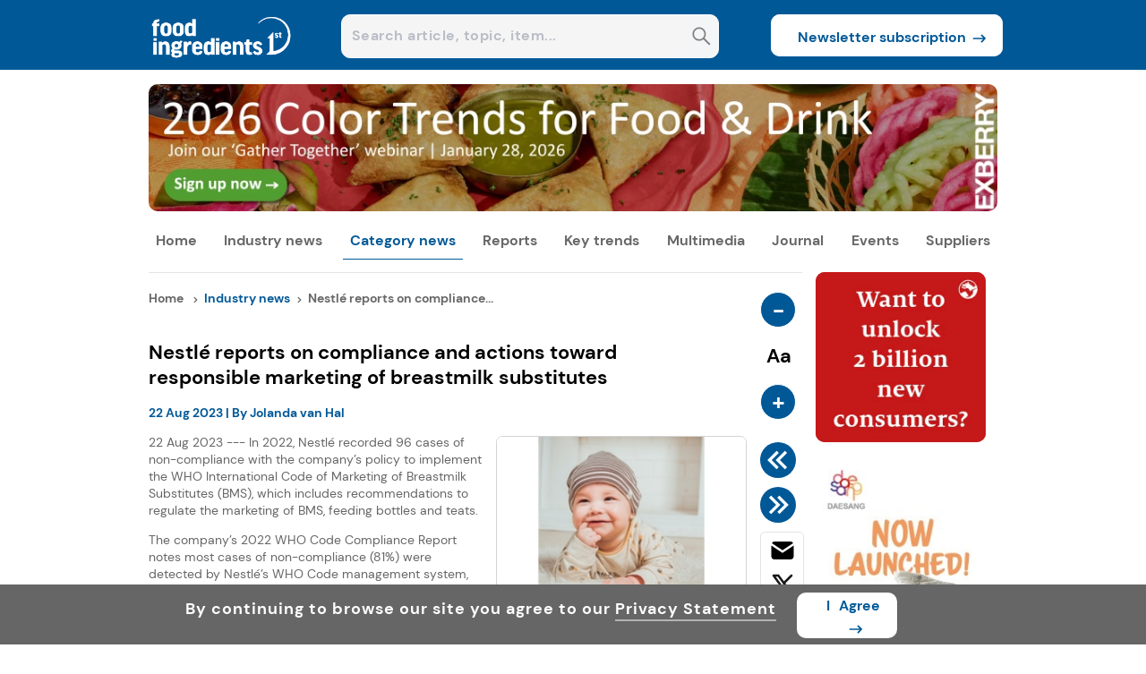

--- FILE ---
content_type: text/css
request_url: https://assets.cnsmedia.com/insightsbeta/assets/fif/css/common.css
body_size: 2377
content:
/*Source based css don't change this block's css*/

 
.source-color
{
    color: #005897 !important;
}
.source-backgroundcolor
{
    background-color: #005897 !important;
}
.thankyoudiv
{
    display: flex;
    flex-direction: column;
    align-items: center;
    padding: 20px;
    margin: 0 auto;
    border-bottom: 3px solid #005897 !important;
}
.source-backgroundcolorbutton
{
    background-color: #005897 !important;
    stroke: white !important;
}
.source-bordercolor
{
    border: 1px solid #005897;
}
.tab.active{
  background: #005897;
}

.tab.active:hover {
    background: #005897;
}

.nav-button{
  background: #005897;
}

.innersearchcontent:hover
{
  color:#005897;
  cursor: pointer;
}
.author-source{
    background-color: #005897;
}
#conditions a {
    color:#005897;
  }

  #submit{
    background-color: #005897;
  }
  #links{
    color:#005897;
  }
  #locationicon{
    color:#005897;
  }
  #teleicon{
    color:#005897;
  }
  
  #mailicon{
    color:#005897;
  }
  #statementtext{
    color:#005897;
  }
  .arrowicon{
    color:#005897;
  }
/*Don't remove this as it is added for Single Article Page dynamic binding*/
.news-text a{
    color:#005897!important;
    text-decoration: none;
  }

/*Source Block End - don't change this block's css*/



.leftheader
{
    width:100%;
    height:70px;
    background-color: #005897;
}

.middleheader
{
    width:100%;
    height:78px;
    background-color: #005897;
    /* border-radius: 10px; */
}

.rightheader
{
    width:100%;
    height:70px;
    background-color: #005897;
}

.header-container
{
    background-color: #005897;
}
.menulists li.listitems:hover{
    color:#005897;
    border-bottom: 1px solid #005897;
}




/*submenulist*/
.menulists li.submenulist:hover{
    color:#005897;
   
}
.latestedition:hover{
   color:#005897 !important;
}

.thanks-box{
    background-color: #005897;
}

/*sticky submenu*/
.stickymenulists li.submenulist:hover{
    color:#005897;
    font-size: 16.5px;
    transition: font-size 0.2s ease-out;
}

.mustread-title:hover
{
    color:#005897;
    cursor: pointer;
}

.newsubbtn
{
    color:#005897 ;
    width: 100%;
    display: block;
}
.prev-button-news{

 background-color:#005897 ;
}


.mobheaderdiv
{
    width:100%;
    background-color: #005897;
    display: flex;
    height:78px;
}

.menu-headerdiv
{
    background-color: #005897;
   
}

.sideupcoming-header
{
    background-color: #005897;
}

.mobmailsub
{
    width:55%;
    height:63px;
}


.footerhead
{
    font-size:19.6px;
    font-weight: bolder;
    letter-spacing: 0.6px;
    color:#005897;
}
.mobfooterhead
{
    background-color:#005897;
}

.image-gallery-thumbnail.active
{
    border: 1px solid #147AA7 !important;
    background-color: #147AA7 !important;
}

.website-link{
    background-color: #005897;
}
.subscribe-box{
    background-color: #005897;
}
.contact-link{
    color:#005897;
}

.tags{
  
    border: 1px solid #005897;
}

.tag{
    color: #005897;
    border: 1px solid #005897;
}
/*Privacy Old Design*/
.header_div_privacy{
    color:#0089C3;
    border-bottom: 2px solid #0089C3;

}
@media screen and (max-width: 768px) {
    .image-gallery-thumbnail.active
    {
        border: 3px solid #147AA7 !important;
    }
     @media (hover: hover) {
    .image-gallery-thumbnail:hover
    {
         border: 3px solid #147AA7 !important; 
    }
  }
  } 
 @media (hover: hover) {
  .image-gallery-thumbnail:hover
  {
      border: 1px solid #147AA7 !important;
      background-color: #147AA7 !important;
  }
}
  
.viewmore
{
    color:#005897;
}
.mobviewmore{
    color:#005897;
}
.searchview
{
    background-color:#005897;
}
.showsearchbtn
{
    background-color:#005897;
}

.newstag
{
    border:2px solid #005897;
}

.activemenu
{
    color: #005897 !important;
    border-bottom: 1px solid #005897;
}
#plus-button,#minus-button{
    background-color:#005897 ;
}


@media (hover: hover) and (pointer: fine) {
    .image-gallery-icon:hover .image-gallery-svg {
       
        background-color: #005897;
       
    }
    .image-gallery-icon:active .image-gallery-svg {
       
        background-color: #005897;
       
    }

    
    
}

.swiper-pagination-bullet-active{
    background: var(--swiper-pagination-color, #005897) !important;
}
.swiper-button-prev, .swiper-button-next{
    background-color:#005897;
}
.art-year,.year{
    color: #005897;
}
.twofi-list li:before {
    color: #005897;
}
.single-art-year{
    color: #005897;

}
.Font_color{
    color:#005897;
}

.header-div{
    color:#005897;
}

#submit-lead{
    background-color:#005897;
}

.lead-privacy{
    color:#005897 !important;
}

#phoneconditions a
  {
    color: #005897;
  }

  #locationicon{
    color: #005897;
  }

  #links{
    color: #005897;
  }

  .whole{
    background-color: #005897;
  }

  
  .sub{
    background-color: #004079;
  }

  .newspop-close{
    background-color: #005897; 
  }

  .newspop-close-icon{
    background-color: #137AA8;
  }
  .owl-carousel .owl-nav .owl-prev,
  .owl-carousel .owl-nav .owl-next {
    background-color: #005897!important;
    border: 1px solid #005897!important;
  }
  
  
  .dropdowninputdiv input:checked ~ .dropdowncheckmark {
    background-color: #005897;
    border: none;
    height: 14px;
    width: 14px;
  }

  .allpage-dropdowninputdiv input:checked ~ .dropdowncheckmark {
    background-color: #005897;
    border: none;
    height: 14px;
    width: 14px;
  }

  .eventcustomcheck input:checked ~ .dropdowncheckmark {
    background-color: #005897;
    border: none;
    height: 14px;
    width: 14px;
  }

  .event-heldonstyle{
    color: #147AA7;
  }

  .event-title-style{
    color: #005897;
  }

  .sistersite-sourcecolor
  {
    color: #006F3A  !important;
  }
  .close-button {
    background-color: #005897;
  }
  .popup-title {
    color:#005897;
  }

  .zoom-button{
    background-color: #005897;
  }


.singleevent-content-container a, .singleevent-company-description a
{
    color: #005897 !important;
}

.common-btn-color{background-color:#005897!important;color:#fff!important;border:0px!important}
#captcha-container {
  display: flex;
  align-items: center;
}

#captcha-display {
  margin-right: 10px;
  font-size: 20px;
  font-weight: bold;
}
  
.twofi-bordercolor
{
    border: 5px solid #005897;
}
.common-btn-color:hover{background-color:#005897!important;opacity: 0.9; color:#fff!important;border:0px!important}

.subscribe-div{background-color:#9CCFE5;margin-bottom:10px}
#subscribesubmit{background-color:#005897}
#subscribesubmit:hover{background-color:#0089c1!important}
#Landingmenu-left:hover,#Landingmenu-right:hover,#Landingmenu-middle:hover{background:linear-gradient(#005897,rgba(11,95,155,0.56));}
.landingcss{width:1024px;margin:auto;background-image:linear-gradient(to right,#147aa6,#085486)}

.upcoming-titlehead{
  color: #0058D4;
}

.upcomingtitletext{
  color:#005897;
}

.section_div{max-width:1000px;width:100%;height:auto;display:table}
.left_div{width:720px;float:left}
.left_div p{margin-top:0;font-family:Verdana,sans-serif;font-weight:400;font-size:1.3em;line-height:1.4em;text-align:justify}
.left_div h2{color:#676767!important;padding-top:2px!important}
.left_div h3{font-family:Calibri,sans-serif;font-size:1.8em;line-height:0;font-weight:400}
.site{font-family:Calibri,sans-serif;font-size:2.1em;font-weight:bold;line-height:1em;color:#005897}
.site_color{font-family:Calibri,sans-serif;font-size:22px;font-weight:bold;line-height:1.5em;color:#005897}
.site_color a:hover{color:#0089c1}
.site a{text-decoration:none}
.site_left a:hover{color:#0089c1}
.site_left{width:300px;float:left}
.site_left a{text-decoration:none;line-height:1.5;font-weight:bold}
.site_right{width:300px;float:left}
.site_right a:hover{color:#0089c1}
.site_right a{text-decoration:none;line-height:1.5;font-weight: bold;}
.site_fields{font-family:Calibri,sans-serif;font-size:15px;line-height:1.2em;color:black}
.arrow {
  color:black;
  margin-right: 5px; /* Optional spacing */
  font-weight: bold; /* Optional emphasis */
  font-size:12px;
}

@media (max-width: 940px) {

  
  .site_left, .site_right {
      float: none; /* Remove floating */
      width: auto; /* Adjust width as needed */
  }
}

.continue-btn {
  background-color: #005897;
}


.aboutus .aboutlink {
  color:#005897 !important;
  font-size:19.6px;
  font-weight: bolder;
  letter-spacing: 0.6px;
}

.seachboxstyle
{
  color: #505268 !important;
  background-color: #F5F5F5 !important;
}

.homesliderstyle
{
  color:#595959 ;
}

.article-link:hover {
  color: #005897;
  text-decoration: underline;
 
}
a.article-link {
    line-height: 21px !important;
}
.archive-list a:hover {
  color: #005897;
  text-decoration: underline;
}

.archivemonth:hover{
  color: #005897;

}


.twofiarchive a:hover{
  color: #005897 !important;

}

.dropdownmargin{
    margin-top: 1px;
}

.mobfilteralign{
  display: flex !important;
}

.mobeventlist-div-filters
{
    height: auto;
    width: 100%;
    margin-bottom:10px;
}

.mobnewsdropdowndiv{
  width: 100%;
}

.positionrelative{
  position: relative;
}

.mobshowdropdown{
  position: absolute !important;
}

.mustread-header{
  background-color: #005897;
}
.mustread-title:hover {
  color: #005897;
  cursor: pointer;
}


--- FILE ---
content_type: application/javascript
request_url: https://prism.app-us1.com/?a=251858359&u=https%3A%2F%2Fwww.foodingredientsfirst.com%2Fnews%2Fnestle-reports-non-compliance-and-mitigating-actions-to-responsible-marketing-of-breastmilk-substitutes.html
body_size: 128
content:
window.visitorGlobalObject=window.visitorGlobalObject||window.prismGlobalObject;window.visitorGlobalObject.setVisitorId('c8241e39-6b43-4963-b034-1b7c773a8e74', '251858359');window.visitorGlobalObject.setWhitelistedServices('tracking', '251858359');

--- FILE ---
content_type: application/javascript
request_url: https://assets.cnsmedia.com/insightsbeta/_next/static/chunks/7140-90c98af91f34a71c.js
body_size: 3362
content:
(self.webpackChunk_N_E=self.webpackChunk_N_E||[]).push([[7140],{2780:(e,l,i)=>{"use strict";i.d(l,{Z:()=>s});var t=i(57437),o=i(63872);i(27416),i(40480),i(56678);var a=i(76375),d=i(15568),n=i(16463);let s=e=>{let{articles:l,device:i,frompage:s,primarytagid:r,source:c,istestsite:u,siteroot:m,defaultimage:v,primarydata:h,apicon:p,metaid:g,CompanyRelatedArticle:x,keyword:f,relatedkeywords:j}=e,b="https://article.innovamarketinsights360.com/articleimgs/resized_rect_newsimages/240";decodeURIComponent((((0,n.usePathname)()||"").split("/").pop()||"").replace(".html",""));let y=e=>{if(!e)return"";let l=e.replace(/andsym/g,"&").replace(/&nbsp;/g," ");return new DOMParser().parseFromString(l,"text/html").body.textContent||""},w=(e,l)=>{var o,n,s,r,u,p,g,x,f,j,w;let N="";if(e&&(null==e?void 0:e.title)){let l=null==e?void 0:null===(x=e.title)||void 0===x?void 0:null===(g=x.replace(/<sup>/g,"$$$"))||void 0===g?void 0:g.replace(/<\/sup>/g,"###");N=(0,d.decode)(l)}else N=(0,d.decode)("");let _=N.replace(/<.*?>/g,"").replace("$$$","<sup>").replace("###","</sup>"),$=y(null==e?void 0:e.summary),k="";if(e&&(null==e?void 0:e.meta_details)&&Array.isArray(null==e?void 0:e.meta_details)){let l=null==e?void 0:null===(f=e.meta_details)||void 0===f?void 0:f.find(e=>e&&(null==e?void 0:e.meta_seourl));l&&(k=null==l?void 0:l.meta_seourl)}let T=0;if(e&&(null==e?void 0:e.meta_details)&&Array.isArray(null==e?void 0:e.meta_details)){let l=c.toLowerCase();if("fif"===l||"ni"===l||"pci"===l){let i=null==e?void 0:null===(j=e.meta_details)||void 0===j?void 0:j.find(e=>{var i,t;return e&&(null==e?void 0:e.sector)&&(null==e?void 0:null===(t=e.sector)||void 0===t?void 0:null===(i=t.toLowerCase())||void 0===i?void 0:i.replace("nh","ni"))===l});i&&void 0!==(null==i?void 0:i.meta_primarycategoryid)&&(T=null==i?void 0:i.meta_primarycategoryid)}else{let i=null==e?void 0:null===(w=e.meta_details)||void 0===w?void 0:w.find(e=>{var i,t;return e&&(null==e?void 0:e.sector)&&(null==e?void 0:null===(t=e.sector)||void 0===t?void 0:null===(i=t.toLowerCase())||void 0===i?void 0:i.replace("wpo","pi"))===l});i&&void 0!==(null==i?void 0:i.meta_primarymaterialid)&&(T=null==i?void 0:i.meta_primarymaterialid)}}let L="";if(0!==T&&Array.isArray(h)){let e=null==h?void 0:h.find(e=>e&&(null==e?void 0:e.Id)===T);e&&"string"==typeof(null==e?void 0:e.PrimaryName)&&(L=null==e?void 0:e.PrimaryName)}let S="".concat(m,"/news/").concat(k&&k.toLowerCase(),".html");return"Desktop"===i?(0,t.jsx)("a",{href:S,children:(0,t.jsxs)("div",{className:"fl width100 articlecontentdiv",children:[(0,t.jsxs)("div",{className:"articleimage rec-max rec-size pos-Rel responseheight",children:[(0,t.jsx)("img",{className:"highlightimage width100 newsimg",src:"".concat(b,"/").concat((0,d.decode)(e&&(null==e?void 0:e.formatted_picture)?null==e?void 0:null===(n=e.formatted_picture)||void 0===n?void 0:null===(o=n.replace(/andsym/g,"&"))||void 0===o?void 0:o.replace(/\.[^/.]+$/,".webp"):"")),alt:(0,d.decode)(e&&(null==e?void 0:e.alttag)?null==e?void 0:e.alttag.replace(/andsym/g,"&"):"Image"),title:(null==e?void 0:e.titleattribute)?null==e?void 0:e.titleattribute:"Image",width:100,height:100,onError:l=>{let i=l.currentTarget;"1"===i.dataset.attempt?i.src=v:(i.dataset.attempt="1",i.src="".concat(b,"/").concat((0,d.decode)((null==e?void 0:e.formatted_picture)?e.formatted_picture.replace(/andsym/g,"&"):"")))}}),L&&(0,t.jsx)("div",{className:"tagbottom bl source-color newstag newstagbottom",children:L})]}),(0,t.jsxs)("div",{className:"articledescription",children:[(0,t.jsx)("div",{className:"newscontentdiv",children:_}),(0,t.jsx)("div",{className:"news_about responsedisplaynone",children:function(e){var l;let i=null==e?void 0:null===(l=e.replace(/^\d{1,2}\s\w{3}\s\d{4}\s---\s*/,""))||void 0===l?void 0:l.trim();return(0,a.Ro)(i.replace("andsym","&"),230)}($)})]})]})},l):(0,t.jsx)("div",{className:"mobtech-newscontents positionrelative",children:(0,t.jsxs)("a",{href:S,children:[(0,t.jsx)("div",{className:"mobtechnewsimg",style:{width:"30%",height:"84px",float:"left",marginRight:"4%",paddingTop:"8px",border:"0px"},children:(0,t.jsx)("img",{src:"".concat(b,"/").concat((0,d.decode)(e&&(null==e?void 0:e.formatted_picture)?null==e?void 0:null===(r=e.formatted_picture)||void 0===r?void 0:null===(s=r.replace(/andsym/g,"&"))||void 0===s?void 0:s.replace(/\.[^/.]+$/,".webp"):"")),onError:l=>{let i=l.currentTarget;"1"===i.dataset.attempt?i.src=v:(i.dataset.attempt="1",i.src="".concat(b,"/").concat((0,d.decode)((null==e?void 0:e.formatted_picture)?e.formatted_picture.replace(/andsym/g,"&"):"")))},alt:(0,d.decode)(e&&(null==e?void 0:e.alttag)?null==e?void 0:null===(u=e.alttag)||void 0===u?void 0:u.replace(/andsym/g,"&"):"Image"),title:(0,d.decode)(e&&(null==e?void 0:e.alttag)?null==e?void 0:null===(p=e.alttag)||void 0===p?void 0:p.replace(/andsym/g,"&"):"Image"),width:100,height:100,onLoad:a.XI,style:{width:"100%",height:"100px"}})}),(0,t.jsxs)("div",{className:"moblatestheadcontent",style:{height:"100px",marginTop:"15px",width:"66%",fontWeight:"bold",fontSize:"18px",lineHeight:"1",float:"left"},children:[L&&(0,t.jsx)("div",{style:{height:"fit-content",borderRadius:"15px",fontSize:"11px",top:"-6px",padding:"5px",textAlign:"center",position:"relative",display:"inline-block"},className:"bl source-bordercolor source-color",children:L}),(0,t.jsx)("div",{style:{width:"100%",marginTop:"5px",lineHeight:"1.2"},children:(0,a.Ro)(_,80)})]})]})},l)};return l&&0!==l.length?(0,t.jsxs)(t.Fragment,{children:["Desktop"===i&&(0,t.jsxs)("div",{className:"searcharticle width100",style:{float:"left"},children:[(0,t.jsxs)("div",{className:"articletabhead bl",children:["thankyou"===s?"Recommend articles":"Related articles",(0,t.jsx)("a",{href:"/searchresult.html",children:(0,t.jsxs)("button",{className:"source-color viewallbtn",children:["View more",(0,t.jsx)(o.dhL,{className:"source-color viewall-goicon",size:"13px"})]})})]}),(0,t.jsx)("div",{className:"articlediv",children:null==l?void 0:l.map((e,l)=>w(e,l))})]}),("Mobile"===i||"Tablet"===i)&&(0,t.jsxs)("div",{className:"width100 related-articlediv",children:[(0,t.jsxs)("div",{style:{height:"22px",paddingTop:"15px",paddingBottom:"10px",fontWeight:"bold",fontSize:"20px",letterSpacing:"0.5px"},children:["Related articles",(0,t.jsx)("a",{href:"/searchresult.html",children:(0,t.jsxs)("button",{className:"source-color viewallbtn",children:["View more",(0,t.jsx)(o.dhL,{className:"source-color viewall-goicon",size:"13px"})]})})]}),null==l?void 0:l.map((e,l)=>w(e,l))]})]}):null}},40659:(e,l,i)=>{"use strict";i.d(l,{Z:()=>r});var t=i(57437),o=i(2265),a=i(63872);i(27416),i(40480),i(56678);var d=i(76375),n=i(15568),s=i(16463);i(19742);let r=e=>{let{multimedia:l,device:i,frompage:r,primarytagid:c,source:u,istestsite:m,siteroot:v,apicon:h}=e,p="https://resource.innovamarketinsights360.com/fif/resized_rect_videoimg/200/",g="https://resource.innovamarketinsights360.com/fif/resized_rect_webinarimg/200/",[x,f]=(0,o.useState)(0),[j,b]=(0,o.useState)(null),[y,w]=(0,o.useState)(null),N=(0,o.useRef)(null);(0,s.usePathname)();let _=e=>{f(e)};return(0,t.jsxs)(t.Fragment,{children:["Desktop"==i&&null!=l&&(null==l?void 0:l.length)>0&&(0,t.jsxs)("div",{className:"relatedmultimedia-container width100 responseheight",children:[(0,t.jsxs)("div",{className:"relatedmultimedia-heading",children:[(0,t.jsx)("div",{className:"headername",style:{width:"83%",fontWeight:"bold",fontSize:"20px"},children:null!=r&&void 0!=r&&"thankyou"==r?"Recommend multimedia":"Related multimedia"}),(0,t.jsxs)("div",{style:{width:"96px",fontSize:"14px",display:"flex",fontWeight:"bold",cursor:"pointer",justifyContent:"end"},className:"source-color",children:[(0,t.jsx)("a",{href:v+"/multimedia.html",className:"source-color",children:"View more"}),(0,t.jsx)(a.dhL,{style:{marginTop:"2px",marginLeft:"5px"}})]})]}),(0,t.jsx)("div",{className:"highlightcontent-container responsehighlightcontent-container",children:null==l?void 0:l.map((e,l)=>{var i,o,s,r,c,u;let m=(0,n.decode)((null==e?void 0:null===(o=e.title)||void 0===o?void 0:null===(i=o.replace(/<sup>/g,"$$$"))||void 0===i?void 0:i.replace(/<\/sup>/g,"###"))||"").replace(/<.*?>/g,"").replace("$$$","<sup>").replace("###","</sup>"),h="";return(null==e?void 0:e.commonmetainfo)&&(h=(null==e?void 0:null===(u=e.commonmetainfo)||void 0===u?void 0:null===(c=u.map(e=>null==e?void 0:e.seo_url))||void 0===c?void 0:c.find(e=>e&&(null==e?void 0:e.trim())!==""))||""),(0,t.jsx)("div",{className:"highlightpart responsehighlightpart responsemarginbottom10px",children:(0,t.jsxs)("a",{href:(null==e?void 0:e.type)=="Video"?v+"/video/"+(null==h?void 0:h.toLowerCase())+".html":v+"/webinars/"+(null==h?void 0:h.toLowerCase())+".html",className:"responseheaderwidth",children:[(0,t.jsx)("div",{className:"highlightresponsivediv responserelativemultimedia widthMutimedia",children:(0,t.jsxs)("div",{className:"highlightimagediv responsewidthauto",children:[(0,t.jsx)("img",{className:"highlightimage",src:((null==e?void 0:e.type)==="Video"?p:g)+(null==e?void 0:e.image.replace(/\.[^/.]+$/,".webp")),onError:l=>{l.currentTarget.onerror=null,l.currentTarget.src=((null==e?void 0:e.type)==="Video"?p:g)+(null==e?void 0:e.image)},onLoad:d.XI,alt:(null==e?void 0:e.alttext)?null==e?void 0:e.alttext:"Image",title:(null==e?void 0:e.titleattribute)?null==e?void 0:e.titleattribute:"Image"}),(0,t.jsx)("div",{className:"tagbottom source-backgroundcolor",children:(null==e?void 0:e.videoduration)?(0,t.jsxs)(t.Fragment,{children:[null==e?void 0:e.type,(0,t.jsx)("span",{className:"playbutton",children:(0,t.jsx)(a.gmG,{})}),(null==e?void 0:e.videoduration)&&(null==e?void 0:null===(s=e.videoduration)||void 0===s?void 0:s.split(":")[0].padStart(2,"0"))+":"+(null==e?void 0:null===(r=e.videoduration)||void 0===r?void 0:r.split(":")[1])]}):null==e?void 0:e.type})]})}),(0,t.jsx)("div",{style:{height:"33px",width:"100%",letterSpacing:"0.5px",paddingTop:"17px",lineHeight:"1.2",fontSize:"15px"},className:"bl responsehightlightwidth50 responsemarginleft50",children:m})]})},l)})})]}),"Mobile"===i&&null!=l&&(null==l?void 0:l.length)>0&&(0,t.jsx)("div",{children:(0,t.jsxs)("div",{className:"mobmultislidercontainer fit-content-div",children:[(0,t.jsxs)("div",{className:"mobrelatedartile-heading",style:{display:"flex"},children:[(0,t.jsx)("div",{className:"mobheadername",style:{width:"80%",fontWeight:"bold",fontSize:"20px",marginTop:"10px"},children:"Related multimedia"}),(0,t.jsxs)("div",{style:{width:"110px",fontSize:"14px",display:"flex",fontWeight:"bold",cursor:"pointer",margin:"10px",justifyContent:"space-between"},className:"source-color",children:[(0,t.jsx)("a",{href:v+"/multimedia.html",className:"source-color",children:"View more"}),(0,t.jsx)(a.dhL,{style:{marginTop:"2px"}})]})]}),(0,t.jsxs)("div",{className:"mobslidercontainer",children:[(0,t.jsx)("div",{className:"eventswipediv",ref:N,onTouchStart:e=>{b(e.touches[0].clientX)},onTouchMove:e=>{j&&w(e.touches[e.touches.length-1].clientX)},onTouchEnd:()=>{if(j&&y){let e=y-j;e>50?x>0&&f(x-1):e<-50&&x<l.length-1&&f(x+1)}b(null),w(null)},children:(0,t.jsxs)("div",{className:"mobslides linkcursor",style:{transform:"translateX(-".concat(112*x,"%)")},children:[null==l?void 0:l.map((e,l)=>{var i,o,s,r,c,u,m,h;let f=(0,n.decode)((null==e?void 0:null===(o=e.title)||void 0===o?void 0:null===(i=o.replace(/<sup>/g,"$$$"))||void 0===i?void 0:i.replace(/<\/sup>/g,"###"))||""),j=null==f?void 0:null===(r=f.replace(/<.*?>/g,""))||void 0===r?void 0:null===(s=r.replace("$$$","<sup>"))||void 0===s?void 0:s.replace("###","</sup>"),b="";return(null==e?void 0:e.commonmetainfo)&&(b=(null==e?void 0:null===(h=e.commonmetainfo)||void 0===h?void 0:null===(m=h.map(e=>null==e?void 0:e.seo_url))||void 0===m?void 0:m.find(e=>e&&(null==e?void 0:e.trim())!==""))||""),(0,t.jsx)(t.Fragment,{children:(0,t.jsx)("div",{className:"mobslider ".concat(l===x?"active":""),children:(0,t.jsx)("div",{className:"mobslidercontent",children:(0,t.jsxs)("a",{href:(null==e?void 0:e.type)=="Video"?v+"/video/"+(null==b?void 0:b.toLowerCase())+".html":v+"/webinars/"+(null==b?void 0:b.toLowerCase())+".html",children:[(0,t.jsxs)("div",{className:"mobsliderimage",children:[(0,t.jsx)("img",{src:((null==e?void 0:e.type)==="Video"?p:g)+(null==e?void 0:e.image.replace(/\.[^/.]+$/,".webp")),onError:l=>{l.currentTarget.onerror=null,l.currentTarget.src=((null==e?void 0:e.type)==="Video"?p:g)+(null==e?void 0:e.image)},onLoad:d.XI,alt:"Image",title:"Image",style:{maxHeight:"100%",maxWidth:"100%",width:"100%",height:"100%"}}),(0,t.jsx)("div",{className:"tagbottom source-backgroundcolor",children:(null==e?void 0:e.videoduration)?(0,t.jsxs)(t.Fragment,{children:[null==e?void 0:e.type,(0,t.jsx)("span",{className:"playbutton",children:(0,t.jsx)(a.gmG,{})}),(null==e?void 0:e.videoduration)&&(null==e?void 0:null===(c=e.videoduration)||void 0===c?void 0:c.split(":")[0].padStart(2,"0"))+":"+(null==e?void 0:null===(u=e.videoduration)||void 0===u?void 0:u.split(":")[1])]}):null==e?void 0:e.type})]}),(0,t.jsx)("p",{className:"mobslidertitle",children:j})]})})},l)})}),(0,t.jsx)("div",{className:"mobslider ".concat((null==l?void 0:l.length)+1===x?"active":""),children:(0,t.jsx)("a",{href:v+"/multimedia.html",className:"multimediaLink",children:(0,t.jsxs)("div",{className:"moblastslidercontent source-backgroundcolor multimediamobtext-content",children:[(0,t.jsx)("p",{className:"alltext",children:"All"}),(0,t.jsx)("p",{className:"alltext",children:"videos"}),(0,t.jsx)("button",{className:"allbtn relatedBtn",type:"button","aria-label":"All videos",children:(0,t.jsx)(a.Dli,{className:"allicon source-color",size:"20px"})})]})})},(null==l?void 0:l.length)+1)]})}),(0,t.jsx)("div",{className:"mobslider-dots",children:null==l?void 0:l.map((e,l)=>(0,t.jsx)("span",{className:"mobslider-dot ".concat(l===x?"active":""),onClick:()=>_(l)},l))})]})]})})]})}},27416:()=>{},56678:()=>{},19742:()=>{},40480:()=>{}}]);